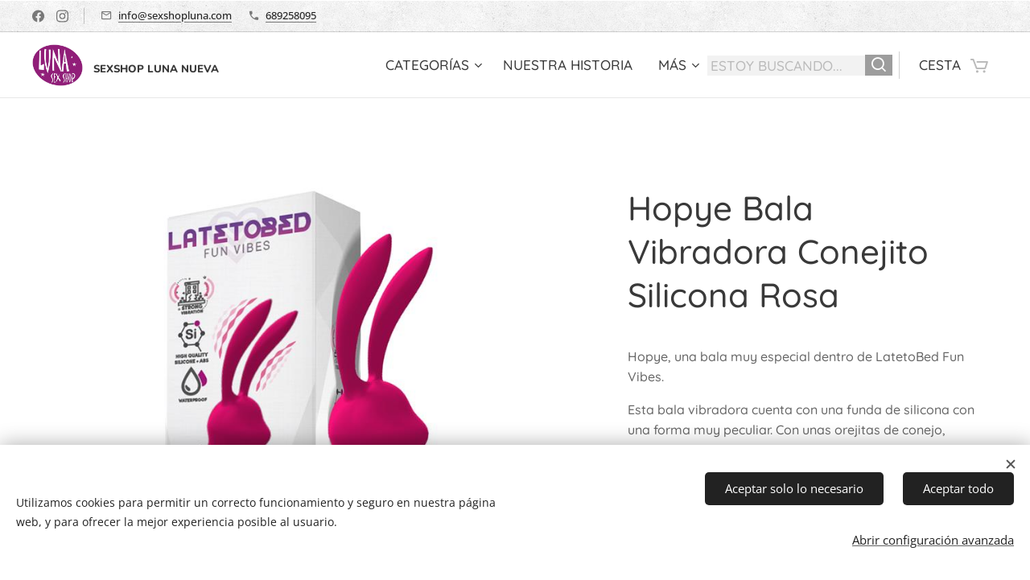

--- FILE ---
content_type: text/html; charset=UTF-8
request_url: https://www.sexshopluna.com/p/hopye-bala-vibradora-conejito-silicona-rosa/
body_size: 23207
content:
<!DOCTYPE html>
<html class="no-js" prefix="og: https://ogp.me/ns#" lang="es">
<head><link rel="preconnect" href="https://duyn491kcolsw.cloudfront.net" crossorigin><link rel="preconnect" href="https://fonts.gstatic.com" crossorigin><meta charset="utf-8"><link rel="shortcut icon" href="https://duyn491kcolsw.cloudfront.net/files/35/35n/35nb9y.ico?ph=ea855735e6"><link rel="apple-touch-icon" href="https://duyn491kcolsw.cloudfront.net/files/35/35n/35nb9y.ico?ph=ea855735e6"><link rel="icon" href="https://duyn491kcolsw.cloudfront.net/files/35/35n/35nb9y.ico?ph=ea855735e6">
    <meta http-equiv="X-UA-Compatible" content="IE=edge">
    <title>Hopye Bala Vibradora Conejito Silicona Rosa :: Tienda Luna on-line</title>
    <meta name="viewport" content="width=device-width,initial-scale=1">
    <meta name="msapplication-tap-highlight" content="no">
    
    <link href="https://duyn491kcolsw.cloudfront.net/files/0r/0rk/0rklmm.css?ph=ea855735e6" media="print" rel="stylesheet">
    <link href="https://duyn491kcolsw.cloudfront.net/files/2e/2e5/2e5qgh.css?ph=ea855735e6" media="screen and (min-width:100000em)" rel="stylesheet" data-type="cq" disabled>
    <link rel="stylesheet" href="https://duyn491kcolsw.cloudfront.net/files/45/45b/45boco.css?ph=ea855735e6"><link rel="stylesheet" href="https://duyn491kcolsw.cloudfront.net/files/4e/4er/4ersdq.css?ph=ea855735e6" media="screen and (min-width:37.5em)"><link rel="stylesheet" href="https://duyn491kcolsw.cloudfront.net/files/2v/2vp/2vpyx8.css?ph=ea855735e6" data-wnd_color_scheme_file=""><link rel="stylesheet" href="https://duyn491kcolsw.cloudfront.net/files/34/34q/34qmjb.css?ph=ea855735e6" data-wnd_color_scheme_desktop_file="" media="screen and (min-width:37.5em)" disabled=""><link rel="stylesheet" href="https://duyn491kcolsw.cloudfront.net/files/32/32s/32s2yi.css?ph=ea855735e6" data-wnd_additive_color_file=""><link rel="stylesheet" href="https://duyn491kcolsw.cloudfront.net/files/28/28l/28lqry.css?ph=ea855735e6" data-wnd_typography_file=""><link rel="stylesheet" href="https://duyn491kcolsw.cloudfront.net/files/1u/1uz/1uzze2.css?ph=ea855735e6" data-wnd_typography_desktop_file="" media="screen and (min-width:37.5em)" disabled=""><script>(()=>{let e=!1;const t=()=>{if(!e&&window.innerWidth>=600){for(let e=0,t=document.querySelectorAll('head > link[href*="css"][media="screen and (min-width:37.5em)"]');e<t.length;e++)t[e].removeAttribute("disabled");e=!0}};t(),window.addEventListener("resize",t),"container"in document.documentElement.style||fetch(document.querySelector('head > link[data-type="cq"]').getAttribute("href")).then((e=>{e.text().then((e=>{const t=document.createElement("style");document.head.appendChild(t),t.appendChild(document.createTextNode(e)),import("https://duyn491kcolsw.cloudfront.net/client/js.polyfill/container-query-polyfill.modern.js").then((()=>{let e=setInterval((function(){document.body&&(document.body.classList.add("cq-polyfill-loaded"),clearInterval(e))}),100)}))}))}))})()</script>
<link rel="preload stylesheet" href="https://duyn491kcolsw.cloudfront.net/files/2m/2m8/2m8msc.css?ph=ea855735e6" as="style"><meta name="description" content=""><meta name="keywords" content=""><meta name="generator" content="Webnode 2"><meta name="apple-mobile-web-app-capable" content="no"><meta name="apple-mobile-web-app-status-bar-style" content="black"><meta name="format-detection" content="telephone=no">


<meta property="og:url" content="https://sexshopluna.com/p/hopye-bala-vibradora-conejito-silicona-rosa/"><meta property="og:title" content="Hopye Bala Vibradora Conejito Silicona Rosa :: Tienda Luna on-line"><meta property="og:type" content="article"><meta property="og:site_name" content="Tienda Luna on-line"><meta property="og:image" content="https://ea855735e6.clvaw-cdnwnd.com/88a660a752e74d6bf104faaa4e33a01f/200002659-af642af645/700/hopye-bala-vibradora-conejito-silicona-rosa.jpg?ph=ea855735e6"><meta name="robots" content="index,follow"><link rel="canonical" href="https://www.sexshopluna.com/p/hopye-bala-vibradora-conejito-silicona-rosa/"><script>window.checkAndChangeSvgColor=function(c){try{var a=document.getElementById(c);if(a){c=[["border","borderColor"],["outline","outlineColor"],["color","color"]];for(var h,b,d,f=[],e=0,m=c.length;e<m;e++)if(h=window.getComputedStyle(a)[c[e][1]].replace(/\s/g,"").match(/^rgb[a]?\(([0-9]{1,3}),([0-9]{1,3}),([0-9]{1,3})/i)){b="";for(var g=1;3>=g;g++)b+=("0"+parseInt(h[g],10).toString(16)).slice(-2);"0"===b.charAt(0)&&(d=parseInt(b.substr(0,2),16),d=Math.max(16,d),b=d.toString(16)+b.slice(-4));f.push(c[e][0]+"="+b)}if(f.length){var k=a.getAttribute("data-src"),l=k+(0>k.indexOf("?")?"?":"&")+f.join("&");a.src!=l&&(a.src=l,a.outerHTML=a.outerHTML)}}}catch(n){}};</script></head>
<body class="l wt-product ac-h ac-n l-default l-d-none b-btn-fr b-btn-s-l b-btn-dso b-btn-bw-1 img-d-fr img-t-u img-h-z line-solid b-e-ds lbox-d c-s-n  wnd-s-b hb-on  wnd-fe   wnd-eshop"><noscript>
				<iframe
				 src="https://www.googletagmanager.com/ns.html?id=GTM-542MMSL"
				 height="0"
				 width="0"
				 style="display:none;visibility:hidden"
				 >
				 </iframe>
			</noscript>

<div class="wnd-page l-page cs-gray ac-880e4f ac-normal t-t-fs-m t-t-fw-s t-t-sp-n t-t-d-n t-s-fs-s t-s-fw-s t-s-sp-n t-s-d-n t-p-fs-s t-p-fw-s t-p-sp-n t-h-fs-m t-h-fw-s t-h-sp-n t-bq-fs-s t-bq-fw-s t-bq-sp-n t-bq-d-l t-btn-fw-l t-nav-fw-l t-pd-fw-l t-nav-tt-u">
    <div class="l-w t cf t-14">
        <div class="l-bg cf">
            <div class="s-bg-l">
                
                
            </div>
        </div>
        <header class="l-h cf">
            <div class="sw cf">
	<div class="sw-c cf"><section class="s s-hb cf sc-ml wnd-background-pattern  wnd-w-wide wnd-hbs-on wnd-hbi-on">
	<div class="s-w cf">
		<div class="s-o cf">
			<div class="s-bg cf">
                <div class="s-bg-l wnd-background-pattern  bgpos-center-center bgatt-scroll" style="background-image:url('https://duyn491kcolsw.cloudfront.net/files/02/02e/02ei6g.png?ph=ea855735e6')">
                    
                    
                </div>
			</div>
			<div class="s-c">
                <div class="s-hb-c cf">
                    <div class="hb-si">
                        <div class="si">
    <div class="si-c"><a href="https://www.facebook.com/tiendaeroticaluna/" target="_blank" rel="noreferrer" title="Facebook"><svg xmlns="https://www.w3.org/2000/svg" viewBox="0 0 24 24" height="18px" width="18px"><path d="M24 12.073c0-6.627-5.373-12-12-12s-12 5.373-12 12c0 5.99 4.388 10.954 10.125 11.854v-8.385H7.078v-3.47h3.047V9.43c0-3.007 1.792-4.669 4.533-4.669 1.312 0 2.686.235 2.686.235v2.953H15.83c-1.491 0-1.956.925-1.956 1.874v2.25h3.328l-.532 3.47h-2.796v8.385C19.612 23.027 24 18.062 24 12.073z" fill="#bebebe"></path></svg></a><a href="https://www.instagram.com/sexshop.luna/" target="_blank" rel="noreferrer" title="Instagram"><svg viewBox="0 0 24 24" xmlns="https://www.w3.org/2000/svg" height="18px" width="18px"><path d="M12 0C8.74 0 8.333.015 7.053.072 5.775.132 4.905.333 4.14.63c-.789.306-1.459.717-2.126 1.384S.935 3.35.63 4.14C.333 4.905.131 5.775.072 7.053.012 8.333 0 8.74 0 12s.015 3.667.072 4.947c.06 1.277.261 2.148.558 2.913a5.885 5.885 0 001.384 2.126A5.868 5.868 0 004.14 23.37c.766.296 1.636.499 2.913.558C8.333 23.988 8.74 24 12 24s3.667-.015 4.947-.072c1.277-.06 2.148-.262 2.913-.558a5.898 5.898 0 002.126-1.384 5.86 5.86 0 001.384-2.126c.296-.765.499-1.636.558-2.913.06-1.28.072-1.687.072-4.947s-.015-3.667-.072-4.947c-.06-1.277-.262-2.149-.558-2.913a5.89 5.89 0 00-1.384-2.126A5.847 5.847 0 0019.86.63c-.765-.297-1.636-.499-2.913-.558C15.667.012 15.26 0 12 0zm0 2.16c3.203 0 3.585.016 4.85.071 1.17.055 1.805.249 2.227.415.562.217.96.477 1.382.896.419.42.679.819.896 1.381.164.422.36 1.057.413 2.227.057 1.266.07 1.646.07 4.85s-.015 3.585-.074 4.85c-.061 1.17-.256 1.805-.421 2.227a3.81 3.81 0 01-.899 1.382 3.744 3.744 0 01-1.38.896c-.42.164-1.065.36-2.235.413-1.274.057-1.649.07-4.859.07-3.211 0-3.586-.015-4.859-.074-1.171-.061-1.816-.256-2.236-.421a3.716 3.716 0 01-1.379-.899 3.644 3.644 0 01-.9-1.38c-.165-.42-.359-1.065-.42-2.235-.045-1.26-.061-1.649-.061-4.844 0-3.196.016-3.586.061-4.861.061-1.17.255-1.814.42-2.234.21-.57.479-.96.9-1.381.419-.419.81-.689 1.379-.898.42-.166 1.051-.361 2.221-.421 1.275-.045 1.65-.06 4.859-.06l.045.03zm0 3.678a6.162 6.162 0 100 12.324 6.162 6.162 0 100-12.324zM12 16c-2.21 0-4-1.79-4-4s1.79-4 4-4 4 1.79 4 4-1.79 4-4 4zm7.846-10.405a1.441 1.441 0 01-2.88 0 1.44 1.44 0 012.88 0z" fill="#bebebe"></path></svg></a></div>
</div>
                    </div>
                    <div class="hb-ci">
                        <div class="ci">
    <div class="ci-c" data-placeholder="Datos de contacto"><div class="ci-mail"><span><a href="mailto:info@sexshopluna.com">info@sexshopluna.com</a></span></div><div class="ci-phone"><span><a href="tel:689258095">689258095</a></span></div></div>
</div>
                    </div>
                    <div class="hb-ccy">
                        
                    </div>
                    <div class="hb-lang">
                        
                    </div>
                </div>
			</div>
		</div>
	</div>
</section><section data-space="true" class="s s-hn s-hn-default wnd-mt-classic wnd-na-c logo-classic sc-w   wnd-w-wide wnd-nh-m hm-hidden wnd-nav-border wnd-nav-sticky menu-default-underline-grow">
	<div class="s-w">
		<div class="s-o">

			<div class="s-bg">
                <div class="s-bg-l">
                    
                    
                </div>
			</div>

			<div class="h-w h-f wnd-fixed">

				<div class="n-l">
					<div class="s-c menu-nav">
						<div class="logo-block">
							<div class="b b-l logo logo-default logo-nb nunito wnd-logo-with-text wnd-iar-1-1 logo-25 b-ls-m" id="wnd_LogoBlock_718074" data-wnd_mvc_type="wnd.fe.LogoBlock">
	<div class="b-l-c logo-content">
		<a class="b-l-link logo-link" href="/home/">

			<div class="b-l-image logo-image">
				<div class="b-l-image-w logo-image-cell">
                    <picture><source type="image/webp" srcset="https://ea855735e6.clvaw-cdnwnd.com/88a660a752e74d6bf104faaa4e33a01f/200007346-b6d31b6d34/450/1-7.webp?ph=ea855735e6 450w, https://ea855735e6.clvaw-cdnwnd.com/88a660a752e74d6bf104faaa4e33a01f/200007346-b6d31b6d34/700/1-7.webp?ph=ea855735e6 591w, https://ea855735e6.clvaw-cdnwnd.com/88a660a752e74d6bf104faaa4e33a01f/200007346-b6d31b6d34/1-7.webp?ph=ea855735e6 591w" sizes="(min-width: 600px) 450px, (min-width: 360px) calc(100vw * 0.8), 100vw" ><img src="https://ea855735e6.clvaw-cdnwnd.com/88a660a752e74d6bf104faaa4e33a01f/200001013-6ea2d6ea2f/1.png?ph=ea855735e6" alt="" width="591" height="485" class="wnd-logo-img" ></picture>
				</div>
			</div>

			

			<div class="b-l-br logo-br"></div>

			<div class="b-l-text logo-text-wrapper">
				<div class="b-l-text-w logo-text">
					<span class="b-l-text-c logo-text-cell"><font class="wnd-font-size-110" style=""><strong><font class="wnd-font-size-80"><font class="wnd-font-size-60">SEXSHOP LUNA NUEVA</font></font></strong></font></span>
				</div>
			</div>

		</a>
	</div>
</div>
						</div>

						<div id="menu-slider">
							<div id="menu-block">
								<nav id="menu"><div class="menu-font menu-wrapper">
	<a href="#" class="menu-close" rel="nofollow" title="Close Menu"></a>
	<ul role="menubar" aria-label="Menú" class="level-1">
		<li role="none" class="wnd-with-submenu">
			<a class="menu-item" role="menuitem" href="/categorias-definitivas/"><span class="menu-item-text">Categorías</span></a>
			<ul role="menubar" aria-label="Menú" class="level-2">
		<li role="none">
			<a class="menu-item" role="menuitem" href="/mitologia/"><span class="menu-item-text">Nueva Serie Mitología</span></a>
			
		</li><li role="none">
			<a class="menu-item" role="menuitem" href="/superventas/"><span class="menu-item-text">Superventas</span></a>
			
		</li><li role="none" class="wnd-with-submenu">
			<a class="menu-item" role="menuitem" href="/parafarmacia/"><span class="menu-item-text">Para Ellas</span></a>
			<ul role="menubar" aria-label="Menú" class="level-3">
		<li role="none">
			<a class="menu-item" role="menuitem" href="/succionadores/"><span class="menu-item-text">Succionadores</span></a>
			
		</li><li role="none">
			<a class="menu-item" role="menuitem" href="/wands/"><span class="menu-item-text">Wands</span></a>
			
		</li><li role="none">
			<a class="menu-item" role="menuitem" href="/est-clitoriano/"><span class="menu-item-text">Est Clitoriano</span></a>
			
		</li><li role="none" class="wnd-with-submenu">
			<a class="menu-item" role="menuitem" href="/lenceria/"><span class="menu-item-text">Lencería Mujer</span></a>
			<ul role="menubar" aria-label="Menú" class="level-3 level-max">
		<li role="none">
			<a class="menu-item" role="menuitem" href="/lenceria-mujer-penthouse/"><span class="menu-item-text">PENTHOUSE</span></a>
			
		</li><li role="none">
			<a class="menu-item" role="menuitem" href="/lenceria-obsessive/"><span class="menu-item-text">OBSESSIVE</span></a>
			
		</li><li role="none">
			<a class="menu-item" role="menuitem" href="/lenceria-mujer/"><span class="menu-item-text">AVANUA</span></a>
			
		</li><li role="none">
			<a class="menu-item" role="menuitem" href="/lenceria-obsessive2/"><span class="menu-item-text">PASSION WOMAN</span></a>
			
		</li>
	</ul>
		</li><li role="none">
			<a class="menu-item" role="menuitem" href="/estimulantes-chicas/"><span class="menu-item-text">Estimulantes Chicas</span></a>
			
		</li>
	</ul>
		</li><li role="none" class="wnd-with-submenu">
			<a class="menu-item" role="menuitem" href="/juguetes-para-hombre/"><span class="menu-item-text">Para Ellos</span></a>
			<ul role="menubar" aria-label="Menú" class="level-3">
		<li role="none">
			<a class="menu-item" role="menuitem" href="/anillas/"><span class="menu-item-text">Anillas</span></a>
			
		</li><li role="none">
			<a class="menu-item" role="menuitem" href="/masturbadores-hombre/"><span class="menu-item-text">Masturbadores chicos</span></a>
			
		</li><li role="none">
			<a class="menu-item" role="menuitem" href="/bombas-de-vacio/"><span class="menu-item-text">Desarrolladores</span></a>
			
		</li><li role="none">
			<a class="menu-item" role="menuitem" href="/fundas/"><span class="menu-item-text">Estimulantes hombre </span></a>
			
		</li><li role="none">
			<a class="menu-item" role="menuitem" href="/fundas-pene/"><span class="menu-item-text">Fundas pene</span></a>
			
		</li><li role="none">
			<a class="menu-item" role="menuitem" href="/preservativos/"><span class="menu-item-text">Preservativos</span></a>
			
		</li><li role="none">
			<a class="menu-item" role="menuitem" href="/lenceria-hombre/"><span class="menu-item-text">Lencería Hombre</span></a>
			
		</li>
	</ul>
		</li><li role="none" class="wnd-with-submenu">
			<a class="menu-item" role="menuitem" href="/para-parejas/"><span class="menu-item-text">Para Parejas</span></a>
			<ul role="menubar" aria-label="Menú" class="level-3">
		<li role="none">
			<a class="menu-item" role="menuitem" href="/vibradores-c/"><span class="menu-item-text">Vibradores C</span></a>
			
		</li>
	</ul>
		</li><li role="none" class="wnd-with-submenu">
			<a class="menu-item" role="menuitem" href="/juguetes-para-mujeres/"><span class="menu-item-text">Parafarmacia</span></a>
			<ul role="menubar" aria-label="Menú" class="level-3">
		<li role="none">
			<a class="menu-item" role="menuitem" href="/aceites/"><span class="menu-item-text">Aceites</span></a>
			
		</li><li role="none">
			<a class="menu-item" role="menuitem" href="/lubricantes/"><span class="menu-item-text">Lubricantes</span></a>
			
		</li><li role="none">
			<a class="menu-item" role="menuitem" href="/colonias/"><span class="menu-item-text">Colonias</span></a>
			
		</li>
	</ul>
		</li><li role="none">
			<a class="menu-item" role="menuitem" href="/arneses/"><span class="menu-item-text">Arneses</span></a>
			
		</li><li role="none">
			<a class="menu-item" role="menuitem" href="/dildos/"><span class="menu-item-text">Dildos</span></a>
			
		</li><li role="none">
			<a class="menu-item" role="menuitem" href="/anales/"><span class="menu-item-text">Anales</span></a>
			
		</li><li role="none">
			<a class="menu-item" role="menuitem" href="/vibradores/"><span class="menu-item-text">Vibradores</span></a>
			
		</li><li role="none">
			<a class="menu-item" role="menuitem" href="/penes-realisticos/"><span class="menu-item-text">Penes Realisticos</span></a>
			
		</li><li role="none">
			<a class="menu-item" role="menuitem" href="/bolas-chinas/"><span class="menu-item-text">Bolas Chinas</span></a>
			
		</li><li role="none">
			<a class="menu-item" role="menuitem" href="/fetish/"><span class="menu-item-text">Fetish</span></a>
			
		</li><li role="none">
			<a class="menu-item" role="menuitem" href="/fisting/"><span class="menu-item-text">Fisting</span></a>
			
		</li><li role="none">
			<a class="menu-item" role="menuitem" href="/kits-de-regalos/"><span class="menu-item-text">Kits de Regalos</span></a>
			
		</li><li role="none">
			<a class="menu-item" role="menuitem" href="/bes-happy/"><span class="menu-item-text">Be Happy</span></a>
			
		</li><li role="none">
			<a class="menu-item" role="menuitem" href="/munec-s/"><span class="menu-item-text">Muñec@s</span></a>
			
		</li><li role="none">
			<a class="menu-item" role="menuitem" href="/lgtbi/"><span class="menu-item-text">LGTBI+</span></a>
			
		</li><li role="none">
			<a class="menu-item" role="menuitem" href="/tx/"><span class="menu-item-text">TX</span></a>
			
		</li><li role="none">
			<a class="menu-item" role="menuitem" href="/todos-los-productos/"><span class="menu-item-text">Todos los productos</span></a>
			
		</li>
	</ul>
		</li><li role="none">
			<a class="menu-item" role="menuitem" href="/sobre-nosotros/"><span class="menu-item-text">Nuestra Historia</span></a>
			
		</li><li role="none">
			<a class="menu-item" role="menuitem" href="/terminos-y-condiciones/"><span class="menu-item-text">Términos y Condiciones</span></a>
			
		</li><li role="none">
			<a class="menu-item" role="menuitem" href="/contacto/"><span class="menu-item-text">Contacto</span></a>
			
		</li>
	</ul>
	<span class="more-text">Más</span>
</div></nav>
							</div>
						</div>

						<div class="cart-and-mobile">
							<div class="search">
    <div class="search-app"></div>
</div>
							<div class="cart cf">
	<div class="cart-content">
		<a href="/cart/">
			<div class="cart-content-link">
				<div class="cart-text"><span>Cesta</span></div>
				<div class="cart-piece-count" data-count="0" data-wnd_cart_part="count">0</div>
				<div class="cart-piece-text" data-wnd_cart_part="text"></div>
				<div class="cart-price" data-wnd_cart_part="price">0,00 €</div>
			</div>
		</a>
	</div>
</div>

							<div id="menu-mobile">
								<a href="#" id="menu-submit"><span></span>Menú</a>
							</div>
						</div>

					</div>
				</div>

			</div>

		</div>
	</div>
</section></div>
</div>
        </header>
        <main class="l-m cf">
            <div class="sw cf">
	<div class="sw-c cf"><section class="s s-hm s-hm-hidden wnd-h-hidden cf sc-w   hn-default"></section><section data-space="true" class="s s-ed cf sc-w   wnd-w-wide wnd-s-higher wnd-h-auto">
	<div class="s-w cf">
		<div class="s-o s-fs cf">
			<div class="s-bg cf">
                <div class="s-bg-l">
                    
                    
                </div>
			</div>
			<div class="s-c s-fs cf">
				<div class="b-e b-e-d b b-s cf" data-wnd_product_item="200009777" data-wnd_product_data="{&quot;id&quot;:200009777,&quot;name&quot;:&quot;Hopye Bala Vibradora Conejito Silicona Rosa&quot;,&quot;image&quot;:[&quot;https:\/\/ea855735e6.clvaw-cdnwnd.com\/88a660a752e74d6bf104faaa4e33a01f\/200002659-af642af645\/450\/hopye-bala-vibradora-conejito-silicona-rosa.jpg?ph=ea855735e6&quot;,&quot;https:\/\/ea855735e6.clvaw-cdnwnd.com\/88a660a752e74d6bf104faaa4e33a01f\/200002659-af642af645\/hopye-bala-vibradora-conejito-silicona-rosa.jpg?ph=ea855735e6&quot;],&quot;detail_url&quot;:&quot;\/p\/hopye-bala-vibradora-conejito-silicona-rosa\/&quot;,&quot;category&quot;:&quot;VIBRADORES\/BALAS CLITORIANAS&quot;,&quot;list_position&quot;:0,&quot;price&quot;:16.44,&quot;comparative_price&quot;:0,&quot;out_of_stock&quot;:false,&quot;availability&quot;:&quot;DO_NOT_SHOW&quot;,&quot;variants&quot;:[],&quot;variants_active&quot;:false}" data-wnd-price-info-template="&lt;span class=&quot;prd-price-info&quot;&gt;&lt;span class=&quot;prd-price-info-c&quot;&gt;{value}&lt;/span&gt;&lt;/span&gt;">
    <form class="cf" action="" method="post" data-wnd_sys_form="add-to-cart">

        <div class="b-e-d-head b-e-d-right">
            <h1 class="b-e-d-title cf"><span class="prd-title">
	<span class="prd-title-c">Hopye Bala Vibradora Conejito Silicona Rosa</span>
</span></h1>
        </div>

        <div class="b-e-d-ribbons cf">
            <span class="prd-label prd-out-of-stock">
	<span class="prd-label-c prd-out-of-stock-c"></span>
</span>
            <span class="prd-label">
	<span class="prd-label-c"></span>
</span>
        </div>

        <div class="b-e-d-gal b-e-d-left">
            <div class="prd-gal cf" id="wnd_ProductGalleryBlock_551659258" data-slideshow="false">
	<div class="prd-gal-c cf">
		<ul class="prd-gal-list cf">
			<li class="prd-gal-photo wnd-orientation-square">
				<a class="prd-gal-link litebox" data-litebox-group="gallery" data-litebox-text="Hopye Bala Vibradora Conejito Silicona Rosa" href="https://ea855735e6.clvaw-cdnwnd.com/88a660a752e74d6bf104faaa4e33a01f/200002659-af642af645/hopye-bala-vibradora-conejito-silicona-rosa.jpg?ph=ea855735e6" width="800" height="800">
					<div class="prd-gal-img cf">
						<div class="prd-gal-img-pos">
                            <picture><source type="image/jpeg" srcset="https://ea855735e6.clvaw-cdnwnd.com/88a660a752e74d6bf104faaa4e33a01f/200002659-af642af645/450/hopye-bala-vibradora-conejito-silicona-rosa.jpg?ph=ea855735e6 450w, https://ea855735e6.clvaw-cdnwnd.com/88a660a752e74d6bf104faaa4e33a01f/200002659-af642af645/700/hopye-bala-vibradora-conejito-silicona-rosa.jpg?ph=ea855735e6 700w, https://ea855735e6.clvaw-cdnwnd.com/88a660a752e74d6bf104faaa4e33a01f/200002659-af642af645/hopye-bala-vibradora-conejito-silicona-rosa.jpg?ph=ea855735e6 800w" sizes="(min-width: 768px) 60vw, 100vw" ><img src="https://ea855735e6.clvaw-cdnwnd.com/88a660a752e74d6bf104faaa4e33a01f/200002659-af642af645/hopye-bala-vibradora-conejito-silicona-rosa.jpg?ph=ea855735e6" alt="Hopye Bala Vibradora Conejito Silicona Rosa" width="800" height="800" loading="lazy" ></picture>
						</div>
					</div>
					<div class="prd-gal-title cf"><span>Hopye Bala Vibradora Conejito Silicona Rosa</span></div>
				</a>
			</li>
		</ul>
	</div>

	<div class="prd-gal-nav dots cf">
		<div class="prd-gal-nav-arrow-prev prd-gal-nav-arrow">
			<div class="prd-gal-nav-arrow-submit"></div>
		</div>

		<div class="prd-gal-nav-c dots-content cf"></div>

		<div class="prd-gal-nav-arrow-next prd-gal-nav-arrow">
			<div class="prd-gal-nav-arrow-submit"></div>
		</div>
	</div>

	
</div>
        </div>

        <div class="b-e-d-c b-e-d-right">
            <div class="b-text text prd-text">
	<div class="prd-text-c"><p>Hopye, una bala muy especial dentro de LatetoBed Fun Vibes.</p><p>Esta bala vibradora cuenta con una funda de silicona con una forma muy peculiar. Con unas orejitas de conejo, Hopye es especialista en acariciar y estimular todas tus partes erógenas a la perfección. Fabricada con silicona de alta calidad suave y sedosa es perfecta para la masturbación, para una erótica estimulación o para a?adir más sensaciones a tus relaciones, nunca está demás a?adir a un amigo extra.</p><p>Recuerda limpiar adecuadamente tu juguete con un limpiador de juguetes (F-843) y agua tibia y secarlo bien para maximizar su vida útil. Utiliza tu lubricante a base de agua favorito (N-506) para una experiencia extra húmeda.</p><p>Características:</p><ul><li>Fuertes vibraciones </li><li>Silicona de alta calidad </li><li>Impermeable </li><li>3 pilas LR44 (incluidas) </li><li>Recomendamos el uso de un lubricante a base de agua </li><li>Medidas: 4 cm x 7 cm x 3 cm</li></ul><p>&nbsp;</p></div>
</div>
            
            <div class="b-e-d-price cf">
                <span class="prd-price">
	<span class="prd-price-pref-text wnd-product-prefix-text"></span><span class="prd-price-pref"></span><span class="prd-price-c wnd-product-price">16,44</span><span class="prd-price-suf">&nbsp;€</span><span class="prd-price-suf-text wnd-product-suffix-text"></span>
</span>
                <span class="prd-price prd-price-com wnd-product-comparative-price-area wnd-empty" style="display:none">
	<span class="prd-price-pref"></span><span class="prd-price-c wnd-product-comparative-price-content">0,00</span><span class="prd-price-suf">&nbsp;€</span>
</span>
            </div>
            <div class="b-e-d-price b-e-d-price-info" data-wnd-identifier="wnd-price-info-container">
                
                
                <span class="prd-price-info" data-wnd-identifier="wnd-product-info-shipping"><span class="prd-price-info-c">gastos de envío no incluidos</span></span>
                
                
            </div>
            <div class="b-e-d-stock b-e-d-stock-info" data-wnd-identifier="wnd-stock-info-container">
                <span class="prd-stock-info" data-wnd-identifier="wnd-stock-info">
    <span class="wt-bold"></span>
</span>
            </div>

            <div class="b-e-d-submit cf">
                <div class="prd-crt b-btn b-btn-3 b-btn-atc b-btn-i-left b-btn-i-atc wnd-fixed cf">
                    <button class="b-btn-l b-btn-fixed" type="submit" name="send" value="wnd_ProductDetailFormBlock_964609473" disabled data-wnd_add_to_cart_button>
                        <span class="b-btn-t">Añadir a la cesta</span>
                        <span class="b-btn-a-l">
							<span class="loader"></span>
						</span>
                        <span class="b-btn-a-a">
							<span class="checked"></span>
							Añadido a la cesta
						</span>
                        <span class="b-btn-ofs">Agotado</span>
                    </button>
                </div>
            </div>
        </div>

        <input type="hidden" name="id" value="200009777">

    </form>
</div>
				<div class="ez cf wnd-no-cols">
	<div class="ez-c"><div class="b b-text cf">
	<div class="b-c b-text-c b-s b-s-t60 b-s-b60 b-cs cf"></div>
</div></div>
</div>
			</div>
		</div>
	</div>
</section></div>
</div>
        </main>
        <footer class="l-f cf">
            <div class="sw cf">
	<div class="sw-c cf"><section data-wn-border-element="s-f-border" class="s s-f s-f-edit sc-d   wnd-w-wide wnd-s-higher wnd-h-auto">
	<div class="s-w">
		<div class="s-o">
			<div class="s-bg">
                <div class="s-bg-l">
                    
                    
                </div>
			</div>
			<div class="s-f-ez">
				<div class="s-c s-f-border">
					<div>
						<div class="ez cf">
	<div class="ez-c"><div class="cw cf">
	<div class="cw-c cf"><div class="c cf" style="width:21.82%;">
	<div class="c-c cf"><div class="b b-text cf">
	<div class="b-c b-text-c b-s b-s-t60 b-s-b60 b-cs cf"><h3><font class="wsw-10" style="">PRECIOS SIN TRANSPORTE</font></h3><p><font class="wsw-10">Elige la tasa de transporte más adecuada a tus necesidades</font></p></div>
</div></div>
</div><div class="c cf" style="width:27.21%;">
	<div class="c-c cf"><div class="b b-text cf">
	<div class="b-c b-text-c b-s b-s-t60 b-s-b60 b-cs cf"><h3><font class="wsw-10"><strong>SEXSHOP LUNA NUEVA</strong></font></h3>

<p><font class="wsw-09"><font class="wsw-09"><font class="wsw-10">T</font><font class="wsw-10">u </font></font><font class="wsw-10">tienda erótica on line PARA CANARIAS<br>Compra con comodidad desde tu casa</font></font></p>
</div>
</div></div>
</div><div class="c cf" style="width:18.6%;">
	<div class="c-c cf"><div class="b b-text cf">
	<div class="b-c b-text-c b-s b-s-t60 b-s-b60 b-cs cf"><h3><font><strong><font class="wsw-10">IN</font><font class="wsw-10">FORMACIÓN</font></strong></font></h3>

<p><font class="wsw-10" color="#dbdbdb"><a href="/terminos-y-condiciones/">Términos y Condiciones</a><br>
<a href="/politica-de-privacidad/">Política de privacidad</a><br><a href="/transporte/">Transporte</a><br><a href="/politica-de-cookies/">Política de Cookie<font class="wsw-09">s</font></a></font></p>
</div>
</div></div>
</div><div class="c cf" style="width:12.37%;">
	<div class="c-c cf"><div class="b b-text cf">
	<div class="b-c b-text-c b-s b-s-t60 b-s-b60 b-cs cf"><h3><strong><font class="wsw-10">TIENDA</font></strong></h3>

<p><font class="wsw-10" color="#dbdbdb"><a href="/sobre-nosotros/">Sobre nosotros</a><br>
<a href="/contacto/">Contacto</a></font></p>
</div>
</div></div>
</div><div class="c cf" style="width:20%;">
	<div class="c-c cf"><div class="b b-text cf">
	<div class="b-c b-text-c b-s b-s-t60 b-s-b60 b-cs cf"><h3 class="wnd-align-left"><font color="#ffffff"><strong>Contacta aquí</strong></font></h3>

<p class="wnd-align-right"><div class="wnd-align-left"><span style="color: rgb(255, 255, 255); font-size: 0.95rem;">Email: info@sexshopluna.com</span></div><font class="wsw-10"><div class="wnd-align-left"><span style="font-size: 0.95rem;">Teléfono:&nbsp;(+34)&nbsp;689258095</span></div></font></p>
</div>
</div></div>
</div></div>
</div><div class="b-img b-img-default b b-s cf wnd-orientation-landscape wnd-type-image img-s-n" style="margin-left:33%;margin-right:33%;" id="wnd_ImageBlock_5850">
	<div class="b-img-w">
		<div class="b-img-c" style="padding-bottom:31.33%;text-align:center;">
            <picture><source type="image/webp" srcset="https://ea855735e6.clvaw-cdnwnd.com/88a660a752e74d6bf104faaa4e33a01f/200013640-dc5d1dc5d4/450/Securepayments-0.webp?ph=ea855735e6 450w, https://ea855735e6.clvaw-cdnwnd.com/88a660a752e74d6bf104faaa4e33a01f/200013640-dc5d1dc5d4/700/Securepayments-0.webp?ph=ea855735e6 600w, https://ea855735e6.clvaw-cdnwnd.com/88a660a752e74d6bf104faaa4e33a01f/200013640-dc5d1dc5d4/Securepayments-0.webp?ph=ea855735e6 600w" sizes="100vw" ><img id="wnd_ImageBlock_5850_img" src="https://ea855735e6.clvaw-cdnwnd.com/88a660a752e74d6bf104faaa4e33a01f/200000978-108bf108c2/Securepayments-0.png?ph=ea855735e6" alt="" width="600" height="188" loading="lazy" style="top:0%;left:0%;width:100%;height:100%;position:absolute;" ></picture>
			</div>
		
	</div>
</div><div class="b b-text cf">
	<div class="b-c b-text-c b-s b-s-t60 b-s-b60 b-cs cf"><p class="wnd-align-center"><font class="wsw-10">© 20</font><font class="wsw-10">2</font><font class="wsw-10">0 Sexshop LUNA NUEVA. C/San Vicente Ferrer 75 bajo, Santa Cruz de Tenerife, 38002. Teléfono 689258095 /922291358
</font><br></p></div>
</div></div>
</div>
					</div>
				</div>
			</div>
			<div class="s-c s-f-l-w">
				<div class="s-f-l b-s b-s-t0 b-s-b0">
					<div class="s-f-l-c s-f-l-c-first">
						<div class="s-f-sf">
                            <span class="sf b">
<span class="sf-content sf-c link"><strong>BE HAPPY</strong></span>
</span>
                            <span class="sf-cbr link">
    <a href="#" rel="nofollow">Cookies</a>
</span>
                            
                            
                            
						</div>
					</div>
					<div class="s-f-l-c s-f-l-c-last">
						<div class="s-f-lang lang-select cf">
	
</div>
					</div>
                    <div class="s-f-l-c s-f-l-c-currency">
                        <div class="s-f-ccy ccy-select cf">
	
</div>
                    </div>
				</div>
			</div>
		</div>
	</div>
	<div class="s-f-bg-stripe"></div>
</section></div>
</div>
        </footer>
    </div>
    
</div>
<section class="cb cb-light" id="cookiebar" style="display:none;" id="cookiebar" style="display:none;">
	<div class="cb-bar cb-scrollable">
		<div class="cb-bar-c">
			<div class="cb-bar-text">Utilizamos cookies para permitir un correcto funcionamiento y seguro en nuestra página web, y para ofrecer la mejor experiencia posible al usuario.</div>
			<div class="cb-bar-buttons">
				<button class="cb-button cb-close-basic" data-action="accept-necessary">
					<span class="cb-button-content">Aceptar solo lo necesario</span>
				</button>
				<button class="cb-button cb-close-basic" data-action="accept-all">
					<span class="cb-button-content">Aceptar todo</span>
				</button>
				<button class="cb-button cb-button-text cb-button-popup">
					<span class="cb-button-content">Abrir configuración avanzada</span>
				</button>
			</div>
		</div>
        <div class="cb-close cb-close-basic" data-action="accept-necessary"></div>
	</div>

	<div class="cb-popup cb-light close">
		<div class="cb-popup-c">
			<div class="cb-popup-head">
				<h3 class="cb-popup-title">Configuración avanzada</h3>
				<p class="cb-popup-text">Puedes personalizar tus preferencias de cookies aquí. Habilita o deshabilita las siguientes categorías y guarda tu selección.</p>
			</div>
			<div class="cb-popup-options cb-scrollable">
				<div class="cb-option">
					<input class="cb-option-input" type="checkbox" id="necessary" name="necessary" readonly="readonly" disabled="disabled" checked="checked">
                    <div class="cb-option-checkbox"></div>
                    <label class="cb-option-label" for="necessary">Cookies esenciales</label>
					<div class="cb-option-text">Las cookies esenciales son imprescindibles para que la página y el sistema de registro funcionen de forma correcta y segura.</div>
				</div><div class="cb-option">
					<input class="cb-option-input" type="checkbox" id="functional" name="functional">
                    <div class="cb-option-checkbox"></div>
                    <label class="cb-option-label" for="functional">Cookies funcionales</label>
					<div class="cb-option-text">Las cookies funcionales recuerdan tus preferencias para nuestra web y permiten su personalización.</div>
				</div><div class="cb-option">
					<input class="cb-option-input" type="checkbox" id="performance" name="performance">
                    <div class="cb-option-checkbox"></div>
                    <label class="cb-option-label" for="performance">Cookies de rendimiento</label>
					<div class="cb-option-text">Las cookies de rendimiento regulan el comportamiento de nuestra página web.</div>
				</div><div class="cb-option">
					<input class="cb-option-input" type="checkbox" id="marketing" name="marketing">
                    <div class="cb-option-checkbox"></div>
                    <label class="cb-option-label" for="marketing">Cookies de marketing/de terceros</label>
					<div class="cb-option-text">Las cookies de marketing nos permiten medir y analizar el rendimiento de nuestra página web.</div>
				</div>
			</div>
			<div class="cb-popup-footer">
				<button class="cb-button cb-save-popup" data-action="advanced-save">
					<span class="cb-button-content">Guardar</span>
				</button>
			</div>
			<div class="cb-close cb-close-popup" data-action="close"></div>
		</div>
	</div>
</section>

<script src="https://duyn491kcolsw.cloudfront.net/files/3n/3no/3nov38.js?ph=ea855735e6" crossorigin="anonymous" type="module"></script><script>document.querySelector(".wnd-fe")&&[...document.querySelectorAll(".c")].forEach((e=>{const t=e.querySelector(".b-text:only-child");t&&""===t.querySelector(".b-text-c").innerText&&e.classList.add("column-empty")}))</script>


<script src="https://duyn491kcolsw.cloudfront.net/client.fe/js.compiled/lang.es.2091.js?ph=ea855735e6" crossorigin="anonymous"></script><script src="https://duyn491kcolsw.cloudfront.net/client.fe/js.compiled/compiled.multi.2-2197.js?ph=ea855735e6" crossorigin="anonymous"></script><script>var wnd = wnd || {};wnd.$data = {"image_content_items":{"wnd_ThumbnailBlock_149292":{"id":"wnd_ThumbnailBlock_149292","type":"wnd.pc.ThumbnailBlock"},"wnd_HeaderSection_header_main_595349546":{"id":"wnd_HeaderSection_header_main_595349546","type":"wnd.pc.HeaderSection"},"wnd_ImageBlock_216157781":{"id":"wnd_ImageBlock_216157781","type":"wnd.pc.ImageBlock"},"wnd_Section_eshop_product_detail_767710289":{"id":"wnd_Section_eshop_product_detail_767710289","type":"wnd.pc.Section"},"wnd_ProductGalleryBlock_551659258":{"id":"wnd_ProductGalleryBlock_551659258","type":"wnd.pc.ProductGalleryBlock"},"wnd_ProductPhotoImageBlock_821696199":{"id":"wnd_ProductPhotoImageBlock_821696199","type":"wnd.pc.ProductPhotoImageBlock"},"wnd_LogoBlock_718074":{"id":"wnd_LogoBlock_718074","type":"wnd.pc.LogoBlock"},"wnd_FooterSection_footer_800192":{"id":"wnd_FooterSection_footer_800192","type":"wnd.pc.FooterSection"},"wnd_ImageBlock_5850":{"id":"wnd_ImageBlock_5850","type":"wnd.pc.ImageBlock"}},"svg_content_items":{"wnd_ImageBlock_216157781":{"id":"wnd_ImageBlock_216157781","type":"wnd.pc.ImageBlock"},"wnd_LogoBlock_718074":{"id":"wnd_LogoBlock_718074","type":"wnd.pc.LogoBlock"},"wnd_ImageBlock_5850":{"id":"wnd_ImageBlock_5850","type":"wnd.pc.ImageBlock"}},"content_items":[],"eshopSettings":{"ESHOP_SETTINGS_DISPLAY_SHIPPING_COST":true,"ESHOP_SETTINGS_DISPLAY_PRICE_WITHOUT_VAT":false,"ESHOP_SETTINGS_DISPLAY_ADDITIONAL_VAT":false},"project_info":{"isMultilanguage":false,"isMulticurrency":false,"eshop_tax_enabled":"0","country_code":"es","contact_state":null,"eshop_tax_type":"VAT","eshop_discounts":true,"graphQLURL":"https:\/\/sexshopluna.com\/servers\/graphql\/","iubendaSettings":{"cookieBarCode":"","cookiePolicyCode":"","privacyPolicyCode":"","termsAndConditionsCode":""}}};</script><script>wnd.$system = {"fileSystemType":"aws_s3","localFilesPath":"https:\/\/www.sexshopluna.com\/_files\/","awsS3FilesPath":"https:\/\/ea855735e6.clvaw-cdnwnd.com\/88a660a752e74d6bf104faaa4e33a01f\/","staticFiles":"https:\/\/duyn491kcolsw.cloudfront.net\/files","isCms":false,"staticCDNServers":["https:\/\/duyn491kcolsw.cloudfront.net\/"],"fileUploadAllowExtension":["jpg","jpeg","jfif","png","gif","bmp","ico","svg","webp","tiff","pdf","doc","docx","ppt","pptx","pps","ppsx","odt","xls","xlsx","txt","rtf","mp3","wma","wav","ogg","amr","flac","m4a","3gp","avi","wmv","mov","mpg","mkv","mp4","mpeg","m4v","swf","gpx","stl","csv","xml","txt","dxf","dwg","iges","igs","step","stp"],"maxUserFormFileLimit":4194304,"frontendLanguage":"es","backendLanguage":"es","frontendLanguageId":"1","page":{"id":50000003,"identifier":"p","template":{"id":200000626,"styles":{"typography":"t-14_new","scheme":"cs-gray","additiveColor":"ac-880e4f ac-normal","acHeadings":true,"acSubheadings":false,"acIcons":false,"acOthers":false,"imageStyle":"img-d-fr","imageHover":"img-h-z","imageTitle":"img-t-u","buttonStyle":"b-btn-fr","buttonSize":"b-btn-s-l","buttonDecoration":"b-btn-dso","buttonBorders":"b-btn-bw-1","lineStyle":"line-solid","lightboxStyle":"lbox-d","background":{"default":null},"backgroundSettings":{"default":""},"eshopGridItemAlign":"b-e-c","eshopGridItemStyle":"b-e-ds","formStyle":"rounded","menuStyle":"menu-default-underline-grow","menuType":"wnd-mt-classic","columnSpaces":"c-s-n","layoutType":"l-default","layoutDecoration":"l-d-none","sectionWidth":"wnd-w-wide","sectionSpace":"wnd-s-higher","acMenu":true,"buttonWeight":"t-btn-fw-l","productWeight":"t-pd-fw-l","menuWeight":"t-nav-fw-l","headerType":"editzone","searchStyle":"wnd-s-b","headerBarStyle":"hb-on","typoTitleSizes":"t-t-fs-m","typoTitleWeights":"t-t-fw-s","typoTitleSpacings":"t-t-sp-n","typoTitleDecorations":"t-t-d-n","typoHeadingSizes":"t-h-fs-m","typoHeadingWeights":"t-h-fw-s","typoHeadingSpacings":"t-h-sp-n","typoSubtitleSizes":"t-s-fs-s","typoSubtitleWeights":"t-s-fw-s","typoSubtitleSpacings":"t-s-sp-n","typoSubtitleDecorations":"t-s-d-n","typoParagraphSizes":"t-p-fs-s","typoParagraphWeights":"t-p-fw-s","typoParagraphSpacings":"t-p-sp-n","typoBlockquoteSizes":"t-bq-fs-s","typoBlockquoteWeights":"t-bq-fw-s","typoBlockquoteSpacings":"t-bq-sp-n","typoBlockquoteDecorations":"t-bq-d-l","menuTextTransform":"t-nav-tt-u"}},"layout":"product_detail","name":"Hopye Bala Vibradora Conejito Silicona Rosa","html_title":null,"language":"es","langId":1,"isHomepage":false,"meta_description":null,"meta_keywords":null,"header_code":null,"footer_code":null,"styles":null,"countFormsEntries":[]},"listingsPrefix":"\/l\/","productPrefix":"\/p\/","cartPrefix":"\/cart\/","checkoutPrefix":"\/checkout\/","searchPrefix":"\/search\/","isCheckout":false,"isEshop":true,"hasBlog":false,"isProductDetail":true,"isListingDetail":false,"listing_page":[],"hasEshopAnalytics":false,"gTagId":null,"gAdsId":null,"format":{"be":{"DATE_TIME":{"mask":"%d.%m.%Y %H:%M","regexp":"^(((0?[1-9]|[1,2][0-9]|3[0,1])\\.(0?[1-9]|1[0-2])\\.[0-9]{1,4})(( [0-1][0-9]| 2[0-3]):[0-5][0-9])?|(([0-9]{4}(0[1-9]|1[0-2])(0[1-9]|[1,2][0-9]|3[0,1])(0[0-9]|1[0-9]|2[0-3])[0-5][0-9][0-5][0-9])))?$"},"DATE":{"mask":"%d.%m.%Y","regexp":"^((0?[1-9]|[1,2][0-9]|3[0,1])\\.(0?[1-9]|1[0-2])\\.[0-9]{1,4})$"},"CURRENCY":{"mask":{"point":",","thousands":".","decimals":2,"mask":"%s","zerofill":true}}},"fe":{"DATE_TIME":{"mask":"%d.%m.%Y %H:%M","regexp":"^(((0?[1-9]|[1,2][0-9]|3[0,1])\\.(0?[1-9]|1[0-2])\\.[0-9]{1,4})(( [0-1][0-9]| 2[0-3]):[0-5][0-9])?|(([0-9]{4}(0[1-9]|1[0-2])(0[1-9]|[1,2][0-9]|3[0,1])(0[0-9]|1[0-9]|2[0-3])[0-5][0-9][0-5][0-9])))?$"},"DATE":{"mask":"%d.%m.%Y","regexp":"^((0?[1-9]|[1,2][0-9]|3[0,1])\\.(0?[1-9]|1[0-2])\\.[0-9]{1,4})$"},"CURRENCY":{"mask":{"point":",","thousands":".","decimals":2,"mask":"%s","zerofill":true}}}},"e_product":{"id":200288327,"workingId":200009777,"name":"Hopye Bala Vibradora Conejito Silicona Rosa","identifier":"hopye-bala-vibradora-conejito-silicona-rosa","meta_description":null,"meta_keywords":null,"html_title":null,"styles":null,"content_items":{"wnd_PerexBlock_597435":{"type":"wnd.pc.PerexBlock","id":"wnd_PerexBlock_597435","context":"page","text":""},"wnd_ThumbnailBlock_149292":{"type":"wnd.pc.ThumbnailBlock","id":"wnd_ThumbnailBlock_149292","context":"page","style":{"background":{"default":{"default":"wnd-background-image"}},"backgroundSettings":{"default":{"default":{"id":200002659,"src":"200002659-af642af645\/hopye-bala-vibradora-conejito-silicona-rosa.jpg","dataType":"filesystem_files","width":"800","height":"800","mediaType":"myImages","mime":"image\/jpeg"}}}},"refs":{"filesystem_files":[{"filesystem_files.id":200002659}]}},"wnd_SectionWrapper_559042":{"type":"wnd.pc.SectionWrapper","id":"wnd_SectionWrapper_559042","context":"page","content":["wnd_HeaderSection_header_main_595349546","wnd_Section_eshop_product_detail_767710289"]},"wnd_HeaderSection_header_main_595349546":{"type":"wnd.pc.HeaderSection","contentIdentifier":"header_main","id":"wnd_HeaderSection_header_main_595349546","context":"page","content":{"default":[],"editzone":["wnd_EditZone_52554180"],"no_claim":[],"one_claim":["wnd_StyledInlineTextBlock_445764486"],"one_claim_button":["wnd_StyledInlineTextBlock_445764486","wnd_ButtonBlock_113564536"],"one_claim_box":["wnd_StyledInlineTextBlock_445764486"],"one_claim_button_box":["wnd_StyledInlineTextBlock_445764486","wnd_ButtonBlock_113564536"],"button":["wnd_ButtonBlock_113564536"],"button_box":["wnd_ButtonBlock_113564536"],"two_claims":["wnd_StyledInlineTextBlock_445764486","wnd_StyledInlineTextBlock_248659628"],"two_claims_button":["wnd_StyledInlineTextBlock_445764486","wnd_StyledInlineTextBlock_248659628","wnd_ButtonBlock_113564536"],"two_claims_box":["wnd_StyledInlineTextBlock_445764486","wnd_StyledInlineTextBlock_248659628"],"two_claims_button_box":["wnd_StyledInlineTextBlock_445764486","wnd_StyledInlineTextBlock_248659628","wnd_ButtonBlock_113564536"],"three_claims":["wnd_StyledInlineTextBlock_445764486","wnd_StyledInlineTextBlock_248659628","wnd_StyledInlineTextBlock_58194817"],"three_claims_button":["wnd_StyledInlineTextBlock_445764486","wnd_StyledInlineTextBlock_248659628","wnd_StyledInlineTextBlock_58194817","wnd_ButtonBlock_113564536"],"three_claims_box":["wnd_StyledInlineTextBlock_445764486","wnd_StyledInlineTextBlock_248659628","wnd_StyledInlineTextBlock_58194817"],"three_claims_button_box":["wnd_StyledInlineTextBlock_445764486","wnd_StyledInlineTextBlock_248659628","wnd_StyledInlineTextBlock_58194817","wnd_ButtonBlock_113564536"]},"contentMap":{"wnd.pc.EditZone":{"header-content":"wnd_EditZone_52554180"},"wnd.pc.StyledInlineTextBlock":{"big-claim":"wnd_StyledInlineTextBlock_445764486","small-claim":"wnd_StyledInlineTextBlock_248659628","quote-claim":"wnd_StyledInlineTextBlock_58194817"},"wnd.pc.ButtonBlock":{"header-main-button":"wnd_ButtonBlock_113564536"}},"style":{"sectionColor":{"default":"sc-w"},"sectionWidth":{"default":"wnd-w-wide"},"sectionSpace":{"default":"wnd-s-higher"},"sectionHeight":{"default":"wnd-h-70"},"sectionPosition":{"default":"wnd-p-cc"}},"variant":{"default":"default"}},"wnd_EditZone_52554180":{"type":"wnd.pc.EditZone","id":"wnd_EditZone_52554180","context":"page","content":["wnd_ContentZoneColWrapper_159922927"]},"wnd_ContentZoneColWrapper_159922927":{"type":"wnd.pc.ContentZoneColWrapper","id":"wnd_ContentZoneColWrapper_159922927","context":"page","content":["wnd_ContentZoneCol_468548206","wnd_ContentZoneCol_141134897"],"widthPercentage":0.081},"wnd_ContentZoneCol_468548206":{"type":"wnd.pc.ContentZoneCol","id":"wnd_ContentZoneCol_468548206","context":"page","content":["wnd_ImageBlock_216157781"],"style":{"width":48.461}},"wnd_ImageBlock_216157781":{"type":"wnd.pc.ImageBlock","id":"wnd_ImageBlock_216157781","context":"page","variant":"default","description":"","link":"","style":{"paddingBottom":69.11,"margin":{"left":0,"right":0},"float":"","clear":"none","width":50},"shape":"img-s-n","image":{"id":"2z4jf3","dataType":"static_server","style":{"left":0,"top":0,"width":100,"height":100,"position":"absolute"},"ratio":{"horizontal":2,"vertical":2},"size":{"width":900,"height":622},"src":"\/2z\/2z4\/2z4jf3.jpg"}},"wnd_ContentZoneCol_141134897":{"type":"wnd.pc.ContentZoneCol","id":"wnd_ContentZoneCol_141134897","context":"page","content":["wnd_TextBlock_639871474","wnd_ButtonBlock_981129620"],"style":{"width":51.539}},"wnd_TextBlock_639871474":{"type":"wnd.pc.TextBlock","id":"wnd_TextBlock_639871474","context":"page","code":"\u003Ch1\u003E\u003Cstrong\u003ET\u00edtular m\u00e1s importante\u003C\/strong\u003E\u003C\/h1\u003E\n\n\u003Ch3\u003EIntroduce tu subt\u00edtulo aqu\u00ed\u003C\/h3\u003E\n\n\u003Cp\u003EAqu\u00ed comienza tu texto. Puedes hacer clic en este punto y empezar a escribir.\u0026nbsp;Labore et dolore magnam aliquam quaerat voluptatem ut enim ad minima veniam quis nostrum exercitationem ullam corporis suscipit laboriosam nisi ut aliquid ex ea commodi consequatur quis autem vel eum iure reprehenderit qui in ea.\u003C\/p\u003E\n"},"wnd_ButtonBlock_981129620":{"type":"wnd.pc.ButtonBlock","id":"wnd_ButtonBlock_981129620","context":"page","code":"Contacto","link":"\/","open_in_new_window":0,"style":{"class":"","cssClasses":{"color":"b-btn-3","align":"wnd-align-left"}}},"wnd_StyledInlineTextBlock_445764486":{"type":"wnd.pc.StyledInlineTextBlock","id":"wnd_StyledInlineTextBlock_445764486","context":"page","code":"\u003Cstrong\u003ET\u00edtular m\u00e1s importante\u003C\/strong\u003E","style":{"class":"","cssClasses":{"color":"claim-default claim-nb","fontSize":"","fontFamily":"fira-sans","size":"claim-72"}}},"wnd_StyledInlineTextBlock_248659628":{"type":"wnd.pc.StyledInlineTextBlock","id":"wnd_StyledInlineTextBlock_248659628","context":"page","code":"Introduce aqu\u00ed el subt\u00edtular","style":{"class":"","cssClasses":{"color":"claim-beside claim-nb","fontSize":"","fontFamily":"pt-serif","size":"claim-26"}}},"wnd_StyledInlineTextBlock_58194817":{"type":"wnd.pc.StyledInlineTextBlock","id":"wnd_StyledInlineTextBlock_58194817","context":"page","code":"\u003Cem\u003E\u201dA\u00f1ade tu eslogan aqu\u00ed\u201c\u003C\/em\u003E","style":{"class":"","cssClasses":{"color":"claim-default claim-nb","fontSize":"","fontFamily":"cormorant","size":"claim-46"}}},"wnd_ButtonBlock_113564536":{"type":"wnd.pc.ButtonBlock","id":"wnd_ButtonBlock_113564536","context":"page","code":"Clic aqu\u00ed","link":"","open_in_new_window":0,"style":{"class":"","cssClasses":{"color":"b-btn-3"}}},"wnd_Section_eshop_product_detail_767710289":{"type":"wnd.pc.Section","contentIdentifier":"eshop_product_detail","id":"wnd_Section_eshop_product_detail_767710289","context":"page","content":{"default":["wnd_EditZone_557162543","wnd_ProductDetailFormBlock_964609473"],"default_box":["wnd_EditZone_557162543","wnd_ProductDetailFormBlock_964609473"]},"contentMap":{"wnd.pc.EditZone":{"master-01":"wnd_EditZone_557162543"},"wnd.pc.ProductDetailFormBlock":{"product-01":"wnd_ProductDetailFormBlock_964609473"}},"style":{"sectionColor":{"default":"sc-w"},"sectionWidth":{"default":"wnd-w-wide"},"sectionSpace":{"default":"wnd-s-higher"},"sectionHeight":{"default":"wnd-h-auto"},"sectionPosition":{"default":"wnd-p-cc"}},"variant":{"default":"default"}},"wnd_EditZone_557162543":{"type":"wnd.pc.EditZone","id":"wnd_EditZone_557162543","context":"page","content":["wnd_TextBlock_167794264"]},"wnd_TextBlock_167794264":{"type":"wnd.pc.TextBlock","id":"wnd_TextBlock_167794264","context":"page","code":""},"wnd_ProductDetailFormBlock_964609473":{"type":"wnd.pc.ProductDetailFormBlock","id":"wnd_ProductDetailFormBlock_964609473","context":"page","contentMap":{"wnd.pc.ProductSubmitBlock":{"submit":"wnd_ProductSubmitBlock_498493203"},"wnd.pc.ProductTitleBlock":{"name":"wnd_ProductTitleBlock_166633754"},"wnd.pc.ProductDescriptionBlock":{"description":"wnd_ProductDescriptionBlock_11553271"},"wnd.pc.ProductPriceBlock":{"price":"wnd_ProductPriceBlock_662886959"},"wnd.pc.ProductComparativePriceBlock":{"comparative-price":"wnd_ProductComparativePriceBlock_410557417"},"wnd.pc.ProductRibbonBlock":{"ribbon":"wnd_ProductRibbonBlock_797694098"},"wnd.pc.ProductOutOfStockBlock":{"out-of-stock":"wnd_ProductOutOfStockBlock_59861630"},"wnd.pc.ProductGalleryBlock":{"productgallery":"wnd_ProductGalleryBlock_551659258"},"wnd.pc.ProductVariantsBlock":{"variants":"wnd_ProductVariantsBlock_792693898"}},"action":{"type":"message","message":"","target":""},"email":"","content":{"default":["wnd_ProductSubmitBlock_498493203","wnd_ProductTitleBlock_166633754","wnd_ProductDescriptionBlock_11553271","wnd_ProductPriceBlock_662886959","wnd_ProductComparativePriceBlock_410557417","wnd_ProductRibbonBlock_797694098","wnd_ProductOutOfStockBlock_59861630","wnd_ProductGalleryBlock_551659258","wnd_ProductVariantsBlock_792693898"],"rounded":["wnd_ProductSubmitBlock_498493203","wnd_ProductTitleBlock_166633754","wnd_ProductDescriptionBlock_11553271","wnd_ProductPriceBlock_662886959","wnd_ProductComparativePriceBlock_410557417","wnd_ProductRibbonBlock_797694098","wnd_ProductOutOfStockBlock_59861630","wnd_ProductGalleryBlock_551659258","wnd_ProductVariantsBlock_792693898"],"space":["wnd_ProductSubmitBlock_498493203","wnd_ProductTitleBlock_166633754","wnd_ProductDescriptionBlock_11553271","wnd_ProductPriceBlock_662886959","wnd_ProductComparativePriceBlock_410557417","wnd_ProductRibbonBlock_797694098","wnd_ProductOutOfStockBlock_59861630","wnd_ProductGalleryBlock_551659258","wnd_ProductVariantsBlock_792693898"],"light":["wnd_ProductSubmitBlock_498493203","wnd_ProductTitleBlock_166633754","wnd_ProductDescriptionBlock_11553271","wnd_ProductPriceBlock_662886959","wnd_ProductComparativePriceBlock_410557417","wnd_ProductRibbonBlock_797694098","wnd_ProductOutOfStockBlock_59861630","wnd_ProductGalleryBlock_551659258","wnd_ProductVariantsBlock_792693898"]}},"wnd_ProductSubmitBlock_498493203":{"type":"wnd.pc.ProductSubmitBlock","id":"wnd_ProductSubmitBlock_498493203","context":"page","style":{"class":""},"code":"A\u00d1ADIR A LA CESTA"},"wnd_ProductTitleBlock_166633754":{"type":"wnd.pc.ProductTitleBlock","id":"wnd_ProductTitleBlock_166633754","context":"page","refDataType":"e_product","refDataKey":"e_product.name"},"wnd_ProductDescriptionBlock_11553271":{"type":"wnd.pc.ProductDescriptionBlock","id":"wnd_ProductDescriptionBlock_11553271","context":"page","refDataType":"e_product","refDataKey":"e_product.description"},"wnd_ProductPriceBlock_662886959":{"type":"wnd.pc.ProductPriceBlock","id":"wnd_ProductPriceBlock_662886959","context":"page","refDataType":"e_product","refDataKey":"e_product.price"},"wnd_ProductComparativePriceBlock_410557417":{"type":"wnd.pc.ProductComparativePriceBlock","id":"wnd_ProductComparativePriceBlock_410557417","context":"page","refDataType":"e_product","refDataKey":"e_product.sale_price"},"wnd_ProductRibbonBlock_797694098":{"type":"wnd.pc.ProductRibbonBlock","id":"wnd_ProductRibbonBlock_797694098","context":"page","refDataType":"e_product","refDataKey":"e_product.ribbon"},"wnd_ProductOutOfStockBlock_59861630":{"type":"wnd.pc.ProductOutOfStockBlock","id":"wnd_ProductOutOfStockBlock_59861630","context":"page","refDataType":"e_product","refDataKey":"e_product.out_of_stock"},"wnd_ProductGalleryBlock_551659258":{"type":"wnd.pc.ProductGalleryBlock","id":"wnd_ProductGalleryBlock_551659258","context":"page","content":["wnd_ProductPhotoImageBlock_821696199"],"variant":"default","limit":20},"wnd_ProductVariantsBlock_792693898":{"type":"wnd.pc.ProductVariantsBlock","id":"wnd_ProductVariantsBlock_792693898","context":"page","content":[]},"wnd_ProductPhotoImageBlock_821696199":{"type":"wnd.pc.ProductPhotoImageBlock","id":"wnd_ProductPhotoImageBlock_821696199","context":"page","description":"Hopye Bala Vibradora Conejito Silicona Rosa","image":{"id":200002659,"src":"200002659-af642af645\/hopye-bala-vibradora-conejito-silicona-rosa.jpg","dataType":"filesystem_files","width":"800","height":"800","mime":"image\/jpeg","alternatives":null},"refs":{"filesystem_files":[{"filesystem_files.id":200002659}]}}},"localised_content_items":null},"listing_item":null,"feReleasedFeatures":{"dualCurrency":false,"HeurekaSatisfactionSurvey":true,"productAvailability":true},"labels":{"dualCurrency.fixedRate":"","invoicesGenerator.W2EshopInvoice.alreadyPayed":"\u00a1No pagar! - Ya pagado","invoicesGenerator.W2EshopInvoice.amount":"Cantidad:","invoicesGenerator.W2EshopInvoice.contactInfo":"Informaci\u00f3n de contacto:","invoicesGenerator.W2EshopInvoice.couponCode":"C\u00f3digo promocional:","invoicesGenerator.W2EshopInvoice.customer":"Cliente:","invoicesGenerator.W2EshopInvoice.dateOfIssue":"Fecha de emisi\u00f3n:","invoicesGenerator.W2EshopInvoice.dateOfTaxableSupply":"Fecha de suministro imponible:","invoicesGenerator.W2EshopInvoice.dic":"N\u00famero reg. IVA :","invoicesGenerator.W2EshopInvoice.discount":"Descuento","invoicesGenerator.W2EshopInvoice.dueDate":"Fecha de vencimiento:","invoicesGenerator.W2EshopInvoice.email":"E-mail:","invoicesGenerator.W2EshopInvoice.filenamePrefix":"Factura-","invoicesGenerator.W2EshopInvoice.fiscalCode":"C\u00f3digo Fiscal:","invoicesGenerator.W2EshopInvoice.freeShipping":"Env\u00edo gratis","invoicesGenerator.W2EshopInvoice.ic":"ID de la compa\u00f1\u00eda:","invoicesGenerator.W2EshopInvoice.invoiceNo":"Factura n\u00famero","invoicesGenerator.W2EshopInvoice.invoiceNoTaxed":"Factura: n\u00famero de factura fiscal","invoicesGenerator.W2EshopInvoice.notVatPayers":"Sin IVA registrado","invoicesGenerator.W2EshopInvoice.orderNo":"Order number:","invoicesGenerator.W2EshopInvoice.paymentPrice":"Precio del m\u00e9todo de pago:","invoicesGenerator.W2EshopInvoice.pec":"PEC:","invoicesGenerator.W2EshopInvoice.phone":"Phone:","invoicesGenerator.W2EshopInvoice.priceExTax":"Precio excl. impuestos:","invoicesGenerator.W2EshopInvoice.priceIncludingTax":"Precio IVA incluido:","invoicesGenerator.W2EshopInvoice.product":"Producto:","invoicesGenerator.W2EshopInvoice.productNr":"N\u00famero de producto:","invoicesGenerator.W2EshopInvoice.recipientCode":"C\u00f3digo de destinatario:","invoicesGenerator.W2EshopInvoice.shippingAddress":"Direcci\u00f3n de entrega:","invoicesGenerator.W2EshopInvoice.shippingPrice":"Precio del env\u00edo:","invoicesGenerator.W2EshopInvoice.subtotal":"Subtotal:","invoicesGenerator.W2EshopInvoice.sum":"Total:","invoicesGenerator.W2EshopInvoice.supplier":"Proveedor:","invoicesGenerator.W2EshopInvoice.tax":"Impuesto:","invoicesGenerator.W2EshopInvoice.total":"Total:","invoicesGenerator.W2EshopInvoice.web":"Web:","wnd.errorBandwidthStorage.description":"Nos disculpamos por cualquier inconveniente. Si eres el propietario del sitio web, inicia sesi\u00f3n en tu cuenta para saber c\u00f3mo volver a poner tu web en l\u00ednea.","wnd.errorBandwidthStorage.heading":"Esta web no est\u00e1 disponible temporalmente (o est\u00e1 en mantenimiento)","wnd.es.CheckoutShippingService.correiosDeliveryWithSpecialConditions":"","wnd.es.CheckoutShippingService.correiosWithoutHomeDelivery":"CEP de destino est\u00e1 temporariamente sem entrega domiciliar. A entrega ser\u00e1 efetuada na ag\u00eancia indicada no Aviso de Chegada que ser\u00e1 entregue no endere\u00e7o do destinat\u00e1rio","wnd.es.ProductEdit.unit.cm":"cm","wnd.es.ProductEdit.unit.floz":"onzas l\u00edquidas","wnd.es.ProductEdit.unit.ft":"pie","wnd.es.ProductEdit.unit.ft2":"pie\u00b2","wnd.es.ProductEdit.unit.g":"g","wnd.es.ProductEdit.unit.gal":"gal\u00f3n","wnd.es.ProductEdit.unit.in":"pulgada","wnd.es.ProductEdit.unit.inventoryQuantity":"uds.","wnd.es.ProductEdit.unit.inventorySize":"cm","wnd.es.ProductEdit.unit.inventorySize.cm":"cm","wnd.es.ProductEdit.unit.inventorySize.inch":"pulgada","wnd.es.ProductEdit.unit.inventoryWeight":"kg","wnd.es.ProductEdit.unit.inventoryWeight.kg":"kg","wnd.es.ProductEdit.unit.inventoryWeight.lb":"lb","wnd.es.ProductEdit.unit.l":"l","wnd.es.ProductEdit.unit.m":"m","wnd.es.ProductEdit.unit.m2":"m\u00b2","wnd.es.ProductEdit.unit.m3":"m\u00b3","wnd.es.ProductEdit.unit.mg":"mg","wnd.es.ProductEdit.unit.ml":"ml","wnd.es.ProductEdit.unit.mm":"mm","wnd.es.ProductEdit.unit.oz":"onza","wnd.es.ProductEdit.unit.pcs":"pzs","wnd.es.ProductEdit.unit.pt":"punto","wnd.es.ProductEdit.unit.qt":"qt","wnd.es.ProductEdit.unit.yd":"yardas","wnd.es.ProductList.inventory.outOfStock":"Agotado","wnd.fe.CheckoutFi.creditCard":"Tarjeta de cr\u00e9dito o d\u00e9bito","wnd.fe.CheckoutSelectMethodKlarnaPlaygroundItem":"{name} playground test","wnd.fe.CheckoutSelectMethodZasilkovnaItem.change":"Change pick up point","wnd.fe.CheckoutSelectMethodZasilkovnaItem.choose":"Choose your pick up point","wnd.fe.CheckoutSelectMethodZasilkovnaItem.error":"Please select a pick up point","wnd.fe.CheckoutZipField.brInvalid":"Por favor, introduce un c\u00f3digo postal en formato de XXXXX-XXX","wnd.fe.CookieBar.message":"Esta p\u00e1gina web utiliza Cookies para funcionar correctamente y mejorar tu experiencia de uso. Si continuas navegando por la web, estar\u00e1s aceptando nuestra pol\u00edtica de privacidad.","wnd.fe.FeFooter.createWebsite":"\u00a1Crea tu p\u00e1gina web gratis!","wnd.fe.FormManager.error.file.invalidExtOrCorrupted":"Este archivo no se puede procesar. O el archivo est\u00e1 da\u00f1ado o la extensi\u00f3n no coincide con el formato del archivo.","wnd.fe.FormManager.error.file.notAllowedExtension":"La extensi\u00f3n \u0022{EXTENSION}\u0022 no est\u00e1 permitida.","wnd.fe.FormManager.error.file.required":"Por favor, elige el archivo que deseas subir.","wnd.fe.FormManager.error.file.sizeExceeded":"El tama\u00f1o m\u00e1ximo permitido para el archivo subido es de {SIZE} MB.","wnd.fe.FormManager.error.userChangePassword":"Las contrase\u00f1as no coinciden","wnd.fe.FormManager.error.userLogin.inactiveAccount":"Tu registro no ha sido confirmado, a\u00fan no puedes acceder.","wnd.fe.FormManager.error.userLogin.invalidLogin":"\u00a1Correo y\/o contrase\u00f1a incorrectos!","wnd.fe.FreeBarBlock.buttonText":"Comenzar","wnd.fe.FreeBarBlock.longText":"Esta p\u00e1gina web fue creada con Webnode. \u003Cstrong\u003ECrea tu propia web\u003C\/strong\u003E gratis hoy mismo!","wnd.fe.ListingData.shortMonthName.Apr":"Abr","wnd.fe.ListingData.shortMonthName.Aug":"Ago","wnd.fe.ListingData.shortMonthName.Dec":"Dic","wnd.fe.ListingData.shortMonthName.Feb":"Feb","wnd.fe.ListingData.shortMonthName.Jan":"Ene","wnd.fe.ListingData.shortMonthName.Jul":"Jul","wnd.fe.ListingData.shortMonthName.Jun":"Jun","wnd.fe.ListingData.shortMonthName.Mar":"Mar","wnd.fe.ListingData.shortMonthName.May":"May","wnd.fe.ListingData.shortMonthName.Nov":"Nov","wnd.fe.ListingData.shortMonthName.Oct":"Oct","wnd.fe.ListingData.shortMonthName.Sep":"Sep","wnd.fe.ShoppingCartManager.count.between2And4":"{COUNT} art\u00edculos","wnd.fe.ShoppingCartManager.count.moreThan5":"{COUNT} art\u00edculos","wnd.fe.ShoppingCartManager.count.one":"{COUNT} art\u00edculo","wnd.fe.ShoppingCartTable.label.itemsInStock":"Only {COUNT} pcs available in stock","wnd.fe.ShoppingCartTable.label.itemsInStock.between2And4":"S\u00f3lo {COUNT} uds disponibles","wnd.fe.ShoppingCartTable.label.itemsInStock.moreThan5":"S\u00f3lo {COUNT} uds disponibles","wnd.fe.ShoppingCartTable.label.itemsInStock.one":"S\u00f3lo {COUNT} uds disponibles","wnd.fe.ShoppingCartTable.label.outOfStock":"Agotado","wnd.fe.UserBar.logOut":"Salir","wnd.pc.BlogDetailPageZone.next":"Art\u00edculos recientes","wnd.pc.BlogDetailPageZone.previous":"Art\u00edculos antiguos","wnd.pc.ContactInfoBlock.placeholder.infoMail":"P.ej. contacto@ejemplo.com","wnd.pc.ContactInfoBlock.placeholder.infoPhone":"P. Ej. +34 020 1234 5678","wnd.pc.ContactInfoBlock.placeholder.infoText":"P.ej. Abrimos todos los d\u00edas de 9 a 18.","wnd.pc.CookieBar.button.advancedClose":"Cerrar","wnd.pc.CookieBar.button.advancedOpen":"Abrir configuraci\u00f3n avanzada","wnd.pc.CookieBar.button.advancedSave":"Guardar","wnd.pc.CookieBar.link.disclosure":"Disclosure","wnd.pc.CookieBar.title.advanced":"Configuraci\u00f3n avanzada","wnd.pc.CookieBar.title.option.functional":"Cookies funcionales","wnd.pc.CookieBar.title.option.marketing":"Cookies de marketing\/de terceros","wnd.pc.CookieBar.title.option.necessary":"Cookies esenciales","wnd.pc.CookieBar.title.option.performance":"Cookies de rendimiento","wnd.pc.CookieBarReopenBlock.text":"Cookies","wnd.pc.FileBlock.download":"DESCARGAR","wnd.pc.FormBlock.action.defaultMessage.text":"El formulario se ha enviado con \u00e9xito.","wnd.pc.FormBlock.action.defaultMessage.title":"\u00a1Muchas gracias!","wnd.pc.FormBlock.action.invisibleCaptchaInfoText":"Este sitio est\u00e1 protegido por reCAPTCHA y se aplican la \u003Clink1\u003EPol\u00edtica de Privacidad\u003C\/link1\u003E y los \u003Clink2\u003ET\u00e9rminos de Servicio\u003C\/link2\u003E de Google.","wnd.pc.FormBlock.action.submitBlockedDisabledBecauseSiteSecurity":"Esta entrada de formulario no se puede enviar (el propietario del sitio web bloque\u00f3 tu \u00e1rea).","wnd.pc.FormBlock.mail.value.no":"No\n","wnd.pc.FormBlock.mail.value.yes":"S\u00ed","wnd.pc.FreeBarBlock.text":"Creado con","wnd.pc.ListingDetailPageZone.next":"Siguiente","wnd.pc.ListingDetailPageZone.previous":"Anterior","wnd.pc.ListingItemCopy.namePrefix":"Copia de","wnd.pc.MenuBlock.closeSubmenu":"Cerrar submen\u00fa","wnd.pc.MenuBlock.openSubmenu":"Abrir submen\u00fa","wnd.pc.Option.defaultText":"Otra opci\u00f3n m\u00e1s","wnd.pc.PageCopy.namePrefix":"Copia de","wnd.pc.PhotoGalleryBlock.placeholder.text":"No se han encontrado im\u00e1genes en esta fotogaler\u00eda.","wnd.pc.PhotoGalleryBlock.placeholder.title":"Fotogaler\u00eda","wnd.pc.ProductAddToCartBlock.addToCart":"A\u00f1adir a la cesta","wnd.pc.ProductAvailability.in14Days":"Disponible en 14 d\u00edas","wnd.pc.ProductAvailability.in3Days":"Disponible en 3 d\u00edas","wnd.pc.ProductAvailability.in7Days":"Disponible en 7 d\u00edas","wnd.pc.ProductAvailability.inMonth":"Disponible en 1 mes","wnd.pc.ProductAvailability.inMoreThanMonth":"Disponible en m\u00e1s de 1 mes","wnd.pc.ProductAvailability.inStock":"En stock","wnd.pc.ProductGalleryBlock.placeholder.text":"No se encontraron im\u00e1genes en esta galer\u00eda de productos.","wnd.pc.ProductGalleryBlock.placeholder.title":"Galer\u00eda de productos","wnd.pc.ProductItem.button.viewDetail":"P\u00e1gina del producto","wnd.pc.ProductOptionGroupBlock.notSelected":"Ninguna variante seleccionada","wnd.pc.ProductOutOfStockBlock.label":"Agotado","wnd.pc.ProductPriceBlock.prefixText":"Desde ","wnd.pc.ProductPriceBlock.suffixText":"","wnd.pc.ProductPriceExcludingVATBlock.USContent":"Precio sin IVA","wnd.pc.ProductPriceExcludingVATBlock.content":"Precio IVA incluido","wnd.pc.ProductShippingInformationBlock.content":"gastos de env\u00edo no incluidos","wnd.pc.ProductVATInformationBlock.content":"Precio sin IVA {PRICE}","wnd.pc.ProductsZone.label.collections":"Categor\u00edas","wnd.pc.ProductsZone.placeholder.noProductsInCategory":"La categor\u00eda est\u00e1 vac\u00eda. A\u00f1ade productos o selecciona otra categor\u00eda.","wnd.pc.ProductsZone.placeholder.text":"A\u00fan no hay productos. Haz clic en \u0022A\u00f1adir producto\u0022.","wnd.pc.ProductsZone.placeholder.title":"Productos","wnd.pc.ProductsZoneModel.label.allCollections":"Todos los productos","wnd.pc.SearchBlock.allListingItems":"Todos los art\u00edculos de blog","wnd.pc.SearchBlock.allPages":"Todas las p\u00e1ginas","wnd.pc.SearchBlock.allProducts":"Todos los productos","wnd.pc.SearchBlock.allResults":"Muestra todos los resultados","wnd.pc.SearchBlock.iconText":"Buscar","wnd.pc.SearchBlock.inputPlaceholder":"Estoy buscando...","wnd.pc.SearchBlock.matchInListingItemIdentifier":"Art\u00edculos con el t\u00e9rmino \u0022{IDENTIFIER}\u0022 en la URL","wnd.pc.SearchBlock.matchInPageIdentifier":"Page with the term \u0022{IDENTIFIER}\u0022 in URL","wnd.pc.SearchBlock.noResults":"No se han encontrado resultados","wnd.pc.SearchBlock.requestError":"Error: No se pueden cargar m\u00e1s resultados. Actualiza la p\u00e1gina o \u003Clink1\u003Ehaz clic aqu\u00ed para volver a intentarlo\u003C\/link1\u003E.","wnd.pc.SearchResultsZone.emptyResult":"No hay resultados que concuerden con su b\u00fasqueda. Intente utilizar un t\u00e9rmino diferente.","wnd.pc.SearchResultsZone.foundProducts":"Productos encontrados:","wnd.pc.SearchResultsZone.listingItemsTitle":"Art\u00edculos de blog","wnd.pc.SearchResultsZone.pagesTitle":"P\u00e1ginas","wnd.pc.SearchResultsZone.productsTitle":"Productos","wnd.pc.SearchResultsZone.title":"Resultados de b\u00fasqueda para:","wnd.pc.SectionMsg.name.eshopCategories":"Categor\u00edas","wnd.pc.ShoppingCartTable.label.checkout":"Pagar","wnd.pc.ShoppingCartTable.label.checkoutDisabled":"El pago no est\u00e1 disponible en este momento (no hay m\u00e9todos de env\u00edo o de pago)","wnd.pc.ShoppingCartTable.label.checkoutDisabledBecauseSiteSecurity":"Este pedido no se puede enviar (el due\u00f1o de la tienda bloque\u00f3 tu \u00e1rea).","wnd.pc.ShoppingCartTable.label.continue":"Seguir comprando","wnd.pc.ShoppingCartTable.label.delete":"Eliminar","wnd.pc.ShoppingCartTable.label.item":"Producto","wnd.pc.ShoppingCartTable.label.price":"Precio","wnd.pc.ShoppingCartTable.label.quantity":"Cantidad","wnd.pc.ShoppingCartTable.label.sum":"Total","wnd.pc.ShoppingCartTable.label.totalPrice":"Total","wnd.pc.ShoppingCartTable.placeholder.text":"\u00a1C\u00e1mbialo! Elige algo y vuelve aqu\u00ed.","wnd.pc.ShoppingCartTable.placeholder.title":"Tu cesta est\u00e1 vac\u00eda.","wnd.pc.ShoppingCartTotalPriceExcludingVATBlock.label":"sin IVA","wnd.pc.ShoppingCartTotalPriceInformationBlock.label":"Gastos de env\u00edo no incluidos","wnd.pc.ShoppingCartTotalPriceWithVATBlock.label":"con IVA","wnd.pc.ShoppingCartTotalVATBlock.label":"IVA {RATE}%","wnd.pc.SystemFooterBlock.poweredByWebnode":"Creado con {START_LINK}Webnode{END_LINK}","wnd.pc.UserBar.logoutText":"Salir","wnd.pc.UserChangePasswordFormBlock.invalidRecoveryUrl":"El enlace para restaurar tu contrase\u00f1a ha expirado. Para obtener un nuevo enlace ve a la p\u00e1gina {START_LINK}Forgotten password{END_LINK}","wnd.pc.UserRecoveryFormBlock.action.defaultMessage.text":"El enlace que te permite cambiar tu contrase\u00f1a ha sido enviado a tu bandeja de entrada. Si no has recibido este email por favor revisar tu bandeja de correo no deseados.","wnd.pc.UserRecoveryFormBlock.action.defaultMessage.title":"Un email con las instrucciones ha sido enviado.","wnd.pc.UserRegistrationFormBlock.action.defaultMessage.text":"Tu registro esta en espera de aprobaci\u00f3n. Cuando el mismo sea confirmado te informaremos v\u00eda correo.","wnd.pc.UserRegistrationFormBlock.action.defaultMessage.title":"Gracias por registrarte en nuestra p\u00e1gina web.","wnd.pc.UserRegistrationFormBlock.action.successfulRegistrationMessage.text":"Tu registro fue exitoso y ahora puedes iniciar sesi\u00f3n en las p\u00e1ginas privadas de este sitio web.","wnd.pm.AddNewPagePattern.onlineStore":"Tienda Online","wnd.ps.CookieBarSettingsForm.default.advancedMainText":"Puedes personalizar tus preferencias de cookies aqu\u00ed. Habilita o deshabilita las siguientes categor\u00edas y guarda tu selecci\u00f3n.","wnd.ps.CookieBarSettingsForm.default.captionAcceptAll":"Aceptar todo","wnd.ps.CookieBarSettingsForm.default.captionAcceptNecessary":"Aceptar solo lo necesario","wnd.ps.CookieBarSettingsForm.default.mainText":"Utilizamos cookies para permitir un correcto funcionamiento y seguro en nuestra p\u00e1gina web, y para ofrecer la mejor experiencia posible al usuario.","wnd.templates.next":"Siguiente","wnd.templates.prev":"Anterior","wnd.templates.readMore":"Leer m\u00e1s"},"currencyInfo":{"isDefault":true,"conversionRate":null,"decimals":2,"decimalsSeparator":",","thousandsSeparator":".","roundingType":"ROUND","mask":"%\u00a0\u20ac","paymentInDefaultCurrency":true,"code":"EUR"},"fontSubset":null};</script><script>wnd.trackerConfig = {
					events: {"error":{"name":"Error"},"publish":{"name":"Publish page"},"open_premium_popup":{"name":"Open premium popup"},"publish_from_premium_popup":{"name":"Publish from premium content popup"},"upgrade_your_plan":{"name":"Upgrade your plan"},"ml_lock_page":{"name":"Lock access to page"},"ml_unlock_page":{"name":"Unlock access to page"},"ml_start_add_page_member_area":{"name":"Start - add page Member Area"},"ml_end_add_page_member_area":{"name":"End - add page Member Area"},"ml_show_activation_popup":{"name":"Show activation popup"},"ml_activation":{"name":"Member Login Activation"},"ml_deactivation":{"name":"Member Login Deactivation"},"ml_enable_require_approval":{"name":"Enable approve registration manually"},"ml_disable_require_approval":{"name":"Disable approve registration manually"},"ml_fe_member_registration":{"name":"Member Registration on FE"},"ml_fe_member_login":{"name":"Login Member"},"ml_fe_member_recovery":{"name":"Sent recovery email"},"ml_fe_member_change_password":{"name":"Change Password"},"undoredo_click_undo":{"name":"Undo\/Redo - click Undo"},"undoredo_click_redo":{"name":"Undo\/Redo - click Redo"},"add_page":{"name":"Page adding completed"},"change_page_order":{"name":"Change of page order"},"delete_page":{"name":"Page deleted"},"background_options_change":{"name":"Background setting completed"},"add_content":{"name":"Content adding completed"},"delete_content":{"name":"Content deleting completed"},"change_text":{"name":"Editing of text completed"},"add_image":{"name":"Image adding completed"},"add_photo":{"name":"Adding photo to galery completed"},"change_logo":{"name":"Logo changing completed"},"open_pages":{"name":"Open Pages"},"show_page_cms":{"name":"Show Page - CMS"},"new_section":{"name":"New section completed"},"delete_section":{"name":"Section deleting completed"},"add_video":{"name":"Video adding completed"},"add_maps":{"name":"Maps adding completed"},"add_button":{"name":"Button adding completed"},"add_file":{"name":"File adding completed"},"add_hr":{"name":"Horizontal line adding completed"},"delete_cell":{"name":"Cell deleting completed"},"delete_microtemplate":{"name":"Microtemplate deleting completed"},"add_blog_page":{"name":"Blog page adding completed"},"new_blog_post":{"name":"New blog post created"},"new_blog_recent_posts":{"name":"Blog recent posts list created"},"e_show_products_popup":{"name":"Show products popup"},"e_show_add_product":{"name":"Show add product popup"},"e_show_edit_product":{"name":"Show edit product popup"},"e_show_collections_popup":{"name":"Show collections manager popup"},"e_show_eshop_settings":{"name":"Show eshop settings popup"},"e_add_product":{"name":"Add product"},"e_edit_product":{"name":"Edit product"},"e_remove_product":{"name":"Remove product"},"e_bulk_show":{"name":"Bulk show products"},"e_bulk_hide":{"name":"Bulk hide products"},"e_bulk_remove":{"name":"Bulk remove products"},"e_move_product":{"name":"Order products"},"e_add_collection":{"name":"Add collection"},"e_rename_collection":{"name":"Rename collection"},"e_remove_collection":{"name":"Remove collection"},"e_add_product_to_collection":{"name":"Assign product to collection"},"e_remove_product_from_collection":{"name":"Unassign product from collection"},"e_move_collection":{"name":"Order collections"},"e_add_products_page":{"name":"Add products page"},"e_add_procucts_section":{"name":"Add products list section"},"e_add_products_content":{"name":"Add products list content block"},"e_change_products_zone_style":{"name":"Change style in products list"},"e_change_products_zone_collection":{"name":"Change collection in products list"},"e_show_products_zone_collection_filter":{"name":"Show collection filter in products list"},"e_hide_products_zone_collection_filter":{"name":"Hide collection filter in products list"},"e_show_product_detail_page":{"name":"Show product detail page"},"e_add_to_cart":{"name":"Add product to cart"},"e_remove_from_cart":{"name":"Remove product from cart"},"e_checkout_step":{"name":"From cart to checkout"},"e_finish_checkout":{"name":"Finish order"},"welcome_window_play_video":{"name":"Welcome window - play video"},"e_import_file":{"name":"Eshop - products import - file info"},"e_import_upload_time":{"name":"Eshop - products import - upload file duration"},"e_import_result":{"name":"Eshop - products import result"},"e_import_error":{"name":"Eshop - products import - errors"},"e_promo_blogpost":{"name":"Eshop promo - blogpost"},"e_promo_activate":{"name":"Eshop promo - activate"},"e_settings_activate":{"name":"Online store - activate"},"e_promo_hide":{"name":"Eshop promo - close"},"e_activation_popup_step":{"name":"Eshop activation popup - step"},"e_activation_popup_activate":{"name":"Eshop activation popup - activate"},"e_activation_popup_hide":{"name":"Eshop activation popup - close"},"e_deactivation":{"name":"Eshop deactivation"},"e_reactivation":{"name":"Eshop reactivation"},"e_variant_create_first":{"name":"Eshop - variants - add first variant"},"e_variant_add_option_row":{"name":"Eshop - variants - add option row"},"e_variant_remove_option_row":{"name":"Eshop - variants - remove option row"},"e_variant_activate_edit":{"name":"Eshop - variants - activate edit"},"e_variant_deactivate_edit":{"name":"Eshop - variants - deactivate edit"},"move_block_popup":{"name":"Move block - show popup"},"move_block_start":{"name":"Move block - start"},"publish_window":{"name":"Publish window"},"welcome_window_video":{"name":"Video welcome window"},"ai_assistant_aisection_popup_promo_show":{"name":"AI Assistant - show AI section Promo\/Purchase popup (Upgrade Needed)"},"ai_assistant_aisection_popup_promo_close":{"name":"AI Assistant - close AI section Promo\/Purchase popup (Upgrade Needed)"},"ai_assistant_aisection_popup_promo_submit":{"name":"AI Assistant - submit AI section Promo\/Purchase popup (Upgrade Needed)"},"ai_assistant_aisection_popup_promo_trial_show":{"name":"AI Assistant - show AI section Promo\/Purchase popup (Free Trial Offered)"},"ai_assistant_aisection_popup_promo_trial_close":{"name":"AI Assistant - close AI section Promo\/Purchase popup (Free Trial Offered)"},"ai_assistant_aisection_popup_promo_trial_submit":{"name":"AI Assistant - submit AI section Promo\/Purchase popup (Free Trial Offered)"},"ai_assistant_aisection_popup_prompt_show":{"name":"AI Assistant - show AI section Prompt popup"},"ai_assistant_aisection_popup_prompt_submit":{"name":"AI Assistant - submit AI section Prompt popup"},"ai_assistant_aisection_popup_prompt_close":{"name":"AI Assistant - close AI section Prompt popup"},"ai_assistant_aisection_popup_error_show":{"name":"AI Assistant - show AI section Error popup"},"ai_assistant_aitext_popup_promo_show":{"name":"AI Assistant - show AI text Promo\/Purchase popup (Upgrade Needed)"},"ai_assistant_aitext_popup_promo_close":{"name":"AI Assistant - close AI text Promo\/Purchase popup (Upgrade Needed)"},"ai_assistant_aitext_popup_promo_submit":{"name":"AI Assistant - submit AI text Promo\/Purchase popup (Upgrade Needed)"},"ai_assistant_aitext_popup_promo_trial_show":{"name":"AI Assistant - show AI text Promo\/Purchase popup (Free Trial Offered)"},"ai_assistant_aitext_popup_promo_trial_close":{"name":"AI Assistant - close AI text Promo\/Purchase popup (Free Trial Offered)"},"ai_assistant_aitext_popup_promo_trial_submit":{"name":"AI Assistant - submit AI text Promo\/Purchase popup (Free Trial Offered)"},"ai_assistant_aitext_popup_prompt_show":{"name":"AI Assistant - show AI text Prompt popup"},"ai_assistant_aitext_popup_prompt_submit":{"name":"AI Assistant - submit AI text Prompt popup"},"ai_assistant_aitext_popup_prompt_close":{"name":"AI Assistant - close AI text Prompt popup"},"ai_assistant_aitext_popup_error_show":{"name":"AI Assistant - show AI text Error popup"},"ai_assistant_aiedittext_popup_promo_show":{"name":"AI Assistant - show AI edit text Promo\/Purchase popup (Upgrade Needed)"},"ai_assistant_aiedittext_popup_promo_close":{"name":"AI Assistant - close AI edit text Promo\/Purchase popup (Upgrade Needed)"},"ai_assistant_aiedittext_popup_promo_submit":{"name":"AI Assistant - submit AI edit text Promo\/Purchase popup (Upgrade Needed)"},"ai_assistant_aiedittext_popup_promo_trial_show":{"name":"AI Assistant - show AI edit text Promo\/Purchase popup (Free Trial Offered)"},"ai_assistant_aiedittext_popup_promo_trial_close":{"name":"AI Assistant - close AI edit text Promo\/Purchase popup (Free Trial Offered)"},"ai_assistant_aiedittext_popup_promo_trial_submit":{"name":"AI Assistant - submit AI edit text Promo\/Purchase popup (Free Trial Offered)"},"ai_assistant_aiedittext_submit":{"name":"AI Assistant - submit AI edit text action"},"ai_assistant_aiedittext_popup_error_show":{"name":"AI Assistant - show AI edit text Error popup"},"ai_assistant_aipage_popup_promo_show":{"name":"AI Assistant - show AI page Promo\/Purchase popup (Upgrade Needed)"},"ai_assistant_aipage_popup_promo_close":{"name":"AI Assistant - close AI page Promo\/Purchase popup (Upgrade Needed)"},"ai_assistant_aipage_popup_promo_submit":{"name":"AI Assistant - submit AI page Promo\/Purchase popup (Upgrade Needed)"},"ai_assistant_aipage_popup_promo_trial_show":{"name":"AI Assistant - show AI page Promo\/Purchase popup (Free Trial Offered)"},"ai_assistant_aipage_popup_promo_trial_close":{"name":"AI Assistant - close AI page Promo\/Purchase popup (Free Trial Offered)"},"ai_assistant_aipage_popup_promo_trial_submit":{"name":"AI Assistant - submit AI page Promo\/Purchase popup (Free Trial Offered)"},"ai_assistant_aipage_popup_prompt_show":{"name":"AI Assistant - show AI page Prompt popup"},"ai_assistant_aipage_popup_prompt_submit":{"name":"AI Assistant - submit AI page Prompt popup"},"ai_assistant_aipage_popup_prompt_close":{"name":"AI Assistant - close AI page Prompt popup"},"ai_assistant_aipage_popup_error_show":{"name":"AI Assistant - show AI page Error popup"},"ai_assistant_aiblogpost_popup_promo_show":{"name":"AI Assistant - show AI blog post Promo\/Purchase popup (Upgrade Needed)"},"ai_assistant_aiblogpost_popup_promo_close":{"name":"AI Assistant - close AI blog post Promo\/Purchase popup (Upgrade Needed)"},"ai_assistant_aiblogpost_popup_promo_submit":{"name":"AI Assistant - submit AI blog post Promo\/Purchase popup (Upgrade Needed)"},"ai_assistant_aiblogpost_popup_promo_trial_show":{"name":"AI Assistant - show AI blog post Promo\/Purchase popup (Free Trial Offered)"},"ai_assistant_aiblogpost_popup_promo_trial_close":{"name":"AI Assistant - close AI blog post Promo\/Purchase popup (Free Trial Offered)"},"ai_assistant_aiblogpost_popup_promo_trial_submit":{"name":"AI Assistant - submit AI blog post Promo\/Purchase popup (Free Trial Offered)"},"ai_assistant_aiblogpost_popup_prompt_show":{"name":"AI Assistant - show AI blog post Prompt popup"},"ai_assistant_aiblogpost_popup_prompt_submit":{"name":"AI Assistant - submit AI blog post Prompt popup"},"ai_assistant_aiblogpost_popup_prompt_close":{"name":"AI Assistant - close AI blog post Prompt popup"},"ai_assistant_aiblogpost_popup_error_show":{"name":"AI Assistant - show AI blog post Error popup"},"ai_assistant_trial_used":{"name":"AI Assistant - free trial attempt used"},"ai_agent_trigger_show":{"name":"AI Agent - show trigger button"},"ai_agent_widget_open":{"name":"AI Agent - open widget"},"ai_agent_widget_close":{"name":"AI Agent - close widget"},"ai_agent_widget_submit":{"name":"AI Agent - submit message"},"ai_agent_conversation":{"name":"AI Agent - conversation"},"ai_agent_error":{"name":"AI Agent - error"},"cookiebar_accept_all":{"name":"User accepted all cookies"},"cookiebar_accept_necessary":{"name":"User accepted necessary cookies"},"publish_popup_promo_banner_show":{"name":"Promo Banner in Publish Popup:"}},
					data: {"user":{"u":0,"p":39080289,"lc":"ES","t":"1"},"action":{"identifier":"","name":"","category":"project","platform":"WND2","version":"2-2197_2-2197"},"browser":{"url":"https:\/\/www.sexshopluna.com\/p\/hopye-bala-vibradora-conejito-silicona-rosa\/","ua":"Mozilla\/5.0 (Macintosh; Intel Mac OS X 10_15_7) AppleWebKit\/537.36 (KHTML, like Gecko) Chrome\/131.0.0.0 Safari\/537.36; ClaudeBot\/1.0; +claudebot@anthropic.com)","referer_url":"","resolution":"","ip":"18.225.36.161"}},
					urlPrefix: "https://events.webnode.com/projects/-/events/",
					collection: "PROD",
				}</script></body>
</html>
